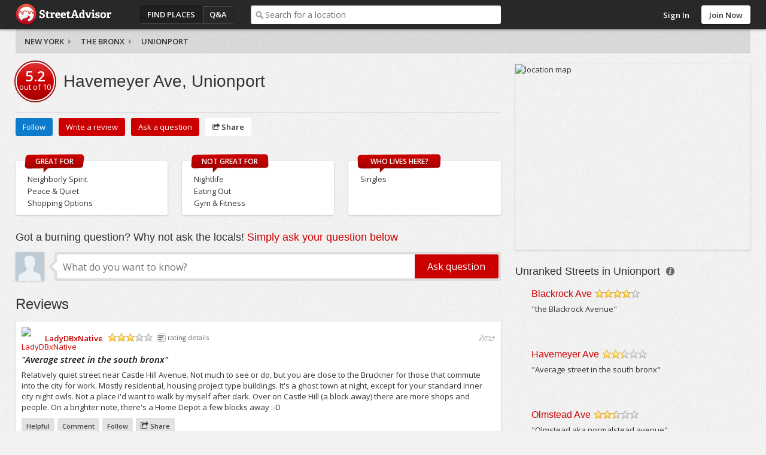

--- FILE ---
content_type: text/html; charset=utf-8
request_url: https://www.streetadvisor.com/havemeyer-ave-unionport-the-bronx-new-york-city-new-york
body_size: 8059
content:

<!DOCTYPE html>
<html class="iso-us">
<head>
    <meta charset="utf-8">
    <title>Havemeyer Ave guide, moving to Unionport | StreetAdvisor</title>
    
        <meta name="description" content="Havemeyer Ave, Unionport reviews and ratings written by locals.  Average street in the south bronx Relatively quiet street near Castle Hill Avenue. No..." />
        
    <meta name="geo.placename" content="Havemeyer Ave, Unionport, The Bronx, New York City, New York" />
    <meta name="geo.position" content="40.828690792955;-73.8471620774186" />
    <meta name="ICBM" content="40.828690792955, -73.8471620774186" />


        <link rel="canonical" href="https://www.streetadvisor.com/havemeyer-ave-unionport-the-bronx-new-york-city-new-york" />

        <link rel="shortcut icon" type="image/ico" href="https://www.streetadvisor.com/content/sa/favicon.ico" />
    <link href="/bundles/css/core.css" rel="stylesheet"/>

    

    
    

        <link rel="stylesheet" type="text/css" href="/content/themes/theme.css?4568.0.0.0" />
    <!--//
<meta name="viewport" content="width=device-width, initial-scale=1">
//-->
<link rel="dns-prefetch" href="//ajax.googleapis.com">
<link rel="dns-prefetch" href="//ajax.aspnetcdn.com">
<!--// <link rel="stylesheet" href="/content/sa/css/theme.css?v=123" /> //-->
<link rel="stylesheet" href="https://maxcdn.bootstrapcdn.com/font-awesome/4.5.0/css/font-awesome.min.css">
<script src="https://use.typekit.net/zyl5jzj.js"></script>
<script>try{Typekit.load({ async: true });}catch(e){}</script>

    <script type="text/javascript" src="/scripts-build/libs/modernizr.2.8.2.custom.js?4568.0.0.0"></script>

<script type="text/javascript" src="//use.typekit.com/zse8ptm.js"></script>
<script type="text/javascript">try { Typekit.load(); } catch (e) { }</script>    <script type="text/javascript">
          function loadScript(e,t){var a=document.createElement("script");a.type="text/javascript",a.async=!0,a.readyState?a.onreadystatechange=function(){("loaded"==a.readyState||"complete"==a.readyState)&&(a.onreadystatechange=null,t&&"function"==typeof t&&t())}:a.onload=function(){t&&"function"==typeof t&&t()},a.src=e,(document.getElementsByTagName("head")[0]||document.getElementsByTagName("body")[0]).appendChild(a)}
          var sa={};sa.txt={};sa.cultureInfo={name:'en-US'};
    </script>

</head>
    <body class="location elastic col2trans">
        <div id="container" class="">
            
            <div id="header">
                <div id="header-content">
                    <div id="header-logo">
    <div id="logo">
        <a href="/">StreetAdvisor - your street, your voice</a>
    </div>
</div>
<div id="header-group">
    


<div id="header-nav" class="header-nav">
    <ul>
        <li id="nav-places" class="header-nav-item active"><a href="/find-places">Find Places</a></li>
        <li id="nav-qa" class="header-nav-item"><a href="/questions">Q&amp;A</a></li>
        <li id="nav-agents" class="header-nav-item"><a href="/find-experts">Find an agent</a></li>
    </ul>
</div>
        <div id="header-search">
            <div class="search-box">
                <div class="input-holder">
                    <input type="text" id="search-text" class="text-box" name="q" placeholder="Search for a location" />
                </div>
            </div>
        </div>
</div>

<div id="header-user">
        <div class="header-user-signin">
            <ul>
                <li class="header-user-signin-holder"><a class="signin-link" href="/user/login" id="signin-link">Sign In</a></li>
                    <li><a class="header-signup" href="/user/signup" id="signup-button">Join Now</a></li>
            </ul>
        </div>
    </div>

    <div id="signin-dialog" class="dialog" title="Sign In">
        
        <div class="signin-social">
            <a class="sso-button sso-button-facebook" href="/authentication/redirect/facebook" id="facebook" rel="nofollow">Facebook</a>
<a class="sso-button sso-button-google" href="/authentication/redirect/google" id="google" rel="nofollow">Google</a>
<a class="sso-button sso-button-twitter" href="/authentication/redirect/twitter" id="twitter" rel="nofollow">Twitter</a>

        </div>
        <div class="signin-sa">
            <div class="signin-title">
                <span>or use a <strong>StreetAdvisor</strong> account</span>
            </div>
            <div id="signin-validation"></div>
            <div class="signin-sa-form">
                <input type="text" id="signin-username" class="text-box signin-username" placeholder="Username or Email" />
                <input type="password" id="signin-password" class="text-box password signin-password" placeholder="Password" />
                <button type="button" id="signin-button" class="button red signin-button">Sign In</button>
            </div>
            <a class="signin-forgotpassword" href="/forgot" id="signin-forgotpassword">Forgot password?</a>
        </div>
        <div class="signin-join">
            <a class="button signin-createaccount" href="/user/signup" id="signin-createaccount">Create a new account</a>
        </div>
    </div>

                    
                </div>
            </div>
                <div id="subheader" class="fix">
                    
    <div id="subheader-content">
        <div id="breadcrumb">
    <div><i class="icon icon-angle-right"></i><a href="https://www.streetadvisor.com/search/cities-in-new-york" itemprop="url"><span itemprop="title">New York</span></a></div>
    <div><i class="icon icon-angle-right"></i><a href="https://www.streetadvisor.com/search/neighborhoods-in-the-bronx-new-york-city-new-york" itemprop="url"><span itemprop="title">The Bronx</span></a></div>
    <div><i class="icon icon-angle-right"></i><a href="https://www.streetadvisor.com/search/streets-in-unionport-the-bronx-new-york-city-new-york" itemprop="url"><span itemprop="title">Unionport</span></a></div>
</div>
    </div>

                </div>
            
            <div id="content" class="content cols2 fix">
                 








                                    <div id="primary">
                        
               


<div id="location-header" class="hreview-aggregate fix no-ranking">
    <div class="location-scorecard">
        <div class="rating location-overall-rating">
                    <span class="rating">
            <span class="value average">5.2</span> 
            out of <span class="best">10</span> 
            <span class="hidden">
                based on <span class="count">1</span> reviews
            </span>
        </span>

        </div>
    </div>
    <div class="location-overview item">
        <h1 class="pagetitle fn" data-text="Havemeyer Ave, Unionport">Havemeyer Ave, Unionport</h1>
        <div class="meta">
            <span class="geo">
                <span class="latitude">40.828690792955</span>
                <span class="longitude">-73.8471620774186</span>
            </span>
        </div>
    </div>
</div>
<div id="location-actions" class="location-actions fix">
    <ul>
            <li class="action-item"><span id="location-follow" class="button blue" data-url="unionport-the-bronx-new-york-city-new-york">Follow</span></li>
                <li class="action-item"><a class="writeareview button red" href="/havemeyer-ave-unionport-the-bronx-new-york-city-new-york/write-a-review">Write a review</a></li>

        <li class="action-item"><a class="askaquestion button red" href="/havemeyer-ave-unionport-the-bronx-new-york-city-new-york/questions/ask">Ask a question</a></li>
        <li class="action-item"><div class="share-menu-holder">
    <span class="button button-share action-share"><i class="icon icon-share"></i> Share</span>
    <div class="pop-menu share-menu" data-sharetype="2" data-shareid="3457115">
        <ul>
            <li><a href="https://twitter.com/intent/tweet?text=Havemeyer+Ave%2c+Unionport&amp;url=https%3a%2f%2fwww.streetadvisor.com%2fhavemeyer-ave-unionport-the-bronx-new-york-city-new-york&amp;hashtags=StreetAdvisor" class="share-link share-twitter" target="_blank" rel="noopener noreferrer"><i class="icon icon-twitter-sign"></i> Twitter</a></li>
<li><a href="https://www.facebook.com/dialog/feed?display=page&amp;app_id=139443626078617&amp;description=Havemeyer+Ave%2c+Unionport+reviews+and+ratings+written+by+locals.++Average+street+in+the+south+bronx+Relatively+quiet+street+near+Castle+Hill...&amp;link=https://www.streetadvisor.com/havemeyer-ave-unionport-the-bronx-new-york-city-new-york" class="share-link share-facebook" target="_blank" rel="noopener noreferrer"><i class="icon icon-facebook-sign"></i> Facebook</a></li>

        </ul>
        <div class="pop-menu-arrow"></div>
    </div>
</div>
</li>
    </ul>
</div>   

    <input id="LocationUniqueUri" name="LocationUniqueUri" type="hidden" value="havemeyer-ave-unionport-the-bronx-new-york-city-new-york" />
    <input id="LocationName" name="LocationName" type="hidden" value="Havemeyer Ave" />
    
    
    



        <div id="location-streetview-holder" class="streetview-holder">
            <div id="location-streetview" class="streetview"></div>
        </div>

     





           
<div id="location-recommendation" class="fix">
    <div class="greatfor col">
        <strong>Great for</strong>
        <ul>
            
    <li>Neighborly Spirit</li>
    <li>Peace &amp; Quiet</li>
    <li>Shopping Options</li>

        </ul>        
    </div>
    <div class="notgreatfor col">
        <strong>Not great for</strong>
        <ul>
            
    <li>Nightlife</li>
    <li>Eating Out</li>
    <li>Gym &amp; Fitness</li>

        </ul>
    </div>
    <div class="wholiveshere col">
        <strong>Who lives here?</strong>
        <ul>
            

<li>Singles</li>

        <li><i>&nbsp;</i></li>
        <li><i>&nbsp;</i></li>

        </ul>
    </div>
</div>

    <div id="qa-search">
    <h2>Got a burning question? Why not ask the locals! <em>Simply ask your question below</em></h2>
    <div id="qa-search-content">
        <span class="user userphoto"><img class="photo" itemprop="image" src="https://s3-ap-southeast-2.amazonaws.com/homely.assets/images/user-default.jpg" /></span>
        <div class="arrow"></div>
        <div class="search-box">
            <div class="input-holder">
                <input type="text" name="query" id="qa-search-text" class="text-box query qa-search-text" placeholder="What do you want to know?" />
            </div>
            <input type="button" id="qa-search-button" class="button white qa-search-button" value="Ask question" />
        </div>
    </div>
</div>

    <!-- <div class="ad center show-1200"><script id="mNCC" language="javascript">
   medianet_width = "728";
   medianet_height = "90";
   medianet_crid = "453308922";
   medianet_versionId = "111299"; 
   (function() {
       var isSSL = 'https:' == document.location.protocol;
       var mnSrc = (isSSL ? 'https:' : 'http:') + '//contextual.media.net/nmedianet.js?cid=8CU1D7L1I' + (isSSL ? '&https=1' : '');
       document.write('<scr' + 'ipt type="text/javascript" id="mNSC" src="' + mnSrc + '"></scr' + 'ipt>');
   })();
 </script></div> -->

            <div id="review-list">
                <h3>Reviews</h3>
                <div id="review-average-street-in-the-south-bronx" data-postid="42455" data-locationuri="havemeyer-ave-unionport-the-bronx-new-york-city-new-york" class="post hreview fix">
    <div class="hidden item fn">Havemeyer Ave</div>
    <div class="review-header fix">
            <div class="review-user">
                <a href="/user/LadyDBxNative" class="user ut userphoto"><img alt="LadyDBxNative" class="photo" itemprop="image" src="https://img-4.homely.com.au/image/upload/f_auto,q_auto,c_fill,dpr_2.0,g_face,w_75,h_75/v1378102537/user-11038.jpg" title="LadyDBxNative" /></a>
                <a href="/user/LadyDBxNative" class="user ut reviewer vcard"><span class="fn">LadyDBxNative</span></a>
            </div>
        <div class="review-score">
            <span class="rating-star overall-rating-star" title="3 star rating: Good"><span class="rating rating3" itemprop="ratingValue">3</span>/5</span>
                <span class="review-scorefactors-label">rating details</span>
                <div class="review-scorefactors sf6">
                    <div class="scorefactor-arrow"></div>
                    <div class="scorefactor-list fix">
                        <ul>
                                    <li><span class="label">Neighborly Spirit</span> <span class="rating-star" title="3 star rating: Good"><span class="rating rating3" itemprop="ratingValue">3</span>/5</span></li>
                                    <li><span class="label">Peace &amp; Quiet</span> <span class="rating-star" title="3 star rating: Good"><span class="rating rating3" itemprop="ratingValue">3</span>/5</span></li>
                                    <li><span class="label">Eating Out</span> <span class="rating-star" title="2 star rating: Fair"><span class="rating rating2" itemprop="ratingValue">2</span>/5</span></li>
                                    <li><span class="label">Nightlife</span> <span class="rating-star" title="1 star rating: Poor"><span class="rating rating1" itemprop="ratingValue">1</span>/5</span></li>
                                    <li><span class="label">Shopping Options</span> <span class="rating-star" title="3 star rating: Good"><span class="rating rating3" itemprop="ratingValue">3</span>/5</span></li>
                                    <li><span class="label">Gym &amp; Fitness</span> <span class="rating-star" title="2 star rating: Fair"><span class="rating rating2" itemprop="ratingValue">2</span>/5</span></li>
                        </ul>
                    </div>
                </div>
        </div>
        <abbr class="dtreviewed" title="2009-10-10T20:02:00">2yrs+</abbr>
    </div>
    
             <div class="review-content">
                     <h3>"<span class="summary">Average street in the south bronx</span>"</h3>
                     <div class="description">
                         Relatively quiet street near Castle Hill Avenue. Not much to see or do, but you are close to the Bruckner for those that commute into the city for work. Mostly residential, housing project type buildings. It's a ghost town at night, except for your standard inner city night owls. Not a place I'd want to walk by myself after dark. Over on Castle Hill (a block away) there are more shops and people. On a brighter note, there's a Home Depot a few blocks away :-D
                     </div>
             </div>
<div class="review-recommendation fix">
                <div class="wholiveshere col fix">
            <strong>Recommended for</strong>
            <ul>
                
<li>Singles</li>

            </ul>
        </div>
</div>
        <div class="post-actions review-actions fix">
            <ul>
                <li><span class="action-button action-helpful">Helpful</span></li>
                <li><span class="action-button action-comment">Comment</span></li>
                <li><span class="action-button action-follow">Follow</span></li>
                
                
                <li><div class="share-menu-holder">
    <span class="action-button action-share"><i class="icon icon-share"></i> Share</span>
    <div class="pop-menu share-menu" data-sharetype="1" data-shareid="42455">
        <ul>
            <li><a href="https://twitter.com/intent/tweet?text=LadyDBxNative+reviewed+Havemeyer+Ave%2c+Unionport&amp;url=https%3a%2f%2fwww.streetadvisor.com%2fhavemeyer-ave-unionport-the-bronx-new-york-city-new-york%23review-average-street-in-the-south-bronx&amp;hashtags=StreetAdvisor" class="share-link share-twitter" target="_blank" rel="noopener noreferrer"><i class="icon icon-twitter-sign"></i> Twitter</a></li>
<li><a href="https://www.facebook.com/dialog/feed?display=page&amp;app_id=139443626078617&amp;description=Relatively+quiet+street+near+Castle+Hill+Avenue.+Not+much+to+see+or+do%2c+but+you+are+close+to+the+Bruckner+for+those+that+commute+into+the+ci...&amp;link=https://www.streetadvisor.com/review/42455" class="share-link share-facebook" target="_blank" rel="noopener noreferrer"><i class="icon icon-facebook-sign"></i> Facebook</a></li>

        </ul>
        <div class="pop-menu-arrow"></div>
    </div>
</div>
</li>
            </ul>
        </div>
        <div class="comment-list" style="display:none">
            <div class="comment-arrow"></div>
            
            <div class="comment-add-holder">
    <div class="textarea-holder" title="Add a comment...">Add a comment...</div>
</div>
        </div>
    <div class="review-footer">
        
        <span class="legal">The opinions expressed within this review are those of the individual reviewer and not those of StreetAdvisor.</span>
        <span class="action-report" data-id="42455">Report</span>
    </div>
    
</div>

            </div>

                    </div>
                                    <div id="secondary">
                        
    <div id="location-map-holder" class="map-holder">
        <div id="location-map" class="map"></div>
    </div>
    
            <div id="other-places" class="location-list box">
        <div class="box-h fix">
            <h3>Unranked Streets in Unionport <span class="help-icon" title="These Streets don&#39;t have enough reviews for a rank, but may help with your search."></span></h3>
        </div>
        <div class="box-c fix">
            <div id="place-3457106" class="place-summary">
    <div class="place-title fix">
        <h2><a href="/blackrock-ave-unionport-the-bronx-new-york-city-new-york" title="Blackrock Ave">Blackrock Ave</a></h2>
        <div class="place-rating">
            <span class="rating-star" title="4 star rating: Excellent"><span class="rating rating4" itemprop="ratingValue">4</span>/5</span>
        </div>
    </div>
    <div class="review-summary">
        
        "the Blackrock Avenue"
    </div>
    <div class="meta">
        <span class="geo">
            <span class="latitude">40.8290919646702</span>
            <span class="longitude">-73.850077954455</span>
        </span>
    </div>
</div><div id="place-3457115" class="place-summary">
    <div class="place-title fix">
        <h2><a href="/havemeyer-ave-unionport-the-bronx-new-york-city-new-york" title="Havemeyer Ave">Havemeyer Ave</a></h2>
        <div class="place-rating">
            <span class="rating-star" title="2.5 star rating: Good"><span class="rating rating25" itemprop="ratingValue">2.5</span>/5</span>
        </div>
    </div>
    <div class="review-summary">
        
        "Average street in the south bronx"
    </div>
    <div class="meta">
        <span class="geo">
            <span class="latitude">40.828690792955</span>
            <span class="longitude">-73.8471620774186</span>
        </span>
    </div>
</div><div id="place-3457121" class="place-summary">
    <div class="place-title fix">
        <h2><a href="/olmstead-ave-unionport-the-bronx-new-york-city-new-york" title="Olmstead Ave">Olmstead Ave</a></h2>
        <div class="place-rating">
            <span class="rating-star" title="2.5 star rating: Good"><span class="rating rating25" itemprop="ratingValue">2.5</span>/5</span>
        </div>
    </div>
    <div class="review-summary">
        
        "Olmstead aka normalstead avenue"
    </div>
    <div class="meta">
        <span class="geo">
            <span class="latitude">40.8281035603502</span>
            <span class="longitude">-73.853302800681</span>
        </span>
    </div>
</div><div id="place-3457123" class="place-summary">
    <div class="place-title fix">
        <h2><a href="/pugsley-ave-unionport-the-bronx-new-york-city-new-york" title="Pugsley Ave">Pugsley Ave</a></h2>
        <div class="place-rating">
            <span class="rating-star" title="3.5 star rating: Great"><span class="rating rating35" itemprop="ratingValue">3.5</span>/5</span>
        </div>
    </div>
    <div class="review-summary">
        
        "Great little shops and pizzerias!"
    </div>
    <div class="meta">
        <span class="geo">
            <span class="latitude">40.8285429825747</span>
            <span class="longitude">-73.8565626671801</span>
        </span>
    </div>
</div><div id="place-3457124" class="place-summary">
    <div class="place-title fix">
        <h2><a href="/quimby-ave-unionport-the-bronx-new-york-city-new-york" title="Quimby Ave">Quimby Ave</a></h2>
        <div class="place-rating">
            <span class="rating-star" title="1 star rating: Poor"><span class="rating rating1" itemprop="ratingValue">1</span>/5</span>
        </div>
    </div>
    <div class="review-summary">
        
        "No No No"
    </div>
    <div class="meta">
        <span class="geo">
            <span class="latitude">40.826368635889</span>
            <span class="longitude">-73.8482592488842</span>
        </span>
    </div>
</div><div id="place-3457126" class="place-summary">
    <div class="place-title fix">
        <h2><a href="/story-ave-unionport-the-bronx-new-york-city-new-york" title="Story Ave">Story Ave</a></h2>
        <div class="place-rating">
            <span class="rating-star" title="2.5 star rating: Good"><span class="rating rating25" itemprop="ratingValue">2.5</span>/5</span>
        </div>
    </div>
    <div class="review-summary">
        
        "Typical urban street, so-so neighborhood."
    </div>
    <div class="meta">
        <span class="geo">
            <span class="latitude">40.8254560391211</span>
            <span class="longitude">-73.8495290786668</span>
        </span>
    </div>
</div>
        </div>
    </div>
    
    
    

                    </div>
                                
            </div>
            
            
<div id="footer" class="footer">
    <div id="footer-content" class="footer-content fix">
        <div class="footer-links">
            <ul>
    <li><a href="/about">About</a></li>
    <li><a href="http://www.streetadvisorblog.com">Blog</a></li>
    <li><a href="http://www.streetadvisorblog.com/press/streetadvisor-in-the-press/">Press</a></li>
    <li><a href="http://www.poweredbystreetadvisor.com">Real Estate Professionals</a></li>
    <li><a href="/help#advertising">Advertise</a></li>
    <li><a href="/help">Help</a></li>
    <li><a href="/contact">Contact</a></li>
    <li><a href="/privacy">Privacy</a></li>
    <li><a href="/terms">Terms</a></li>
</ul>
        </div>
        <div class="footer-social">
            
        </div>
        <p class="copyright">Copyright 2026 StreetAdvisor PL. All rights reserved.</p>
    </div>
</div>

            <div id="primary-content">
  <div class="grid-module-wrap">
    <div class="grid-module">
      <div class="box">
        <div class="box-h fix">
          <h3>Best Neighborhoods to Live In</h3>
        </div>
        <div class="fix">
          <div class="block-wrap"> <a href="/gramercy-park-manhattan-new-york-city-new-york">
            <div class="block"> <img src="https://s3.amazonaws.com/streetadvisor.assets/gramercy-park.jpg">
              <div class="featured-rating">8.9</div>
              <div class="featured-location">
                <h4>Gramercy Park</h4>
              </div>
            </div>
            </a>
            <div class="featured-rank">Ranked 3<sup>rd</sup> best neighborhood in <strong>Manhattan</strong>. <a href="/search/neighborhoods-in-manhattan-new-york-city-new-york">View More</a><span class="arrow"></span> </div>
          </div>
          <div class="block-wrap"> <a href="/russian-hill-san-francisco-san-francisco-county-california">
            <div class="block"> <img src="https://s3.amazonaws.com/streetadvisor.assets/russian-hill.jpg">
              <div class="featured-rating">8.7</div>
              <div class="featured-location">
                <h4>Russian Hill</h4>
              </div>
            </div>
            </a>
            <div class="featured-rank">Ranked 1<sup>st</sup> best neighborhood in <strong>San Francisco</strong>. <a href="/search/neighborhoods-in-san-francisco-san-francisco-county-california">View More</a><span class="arrow"></span> </div>
          </div>
          <div class="block-wrap"> <a href="/magnolia-seattle-king-county-washington">
            <div class="block"> <img src="https://s3.amazonaws.com/streetadvisor.assets/magnolia.jpg">
              <div class="featured-rating">8.6</div>
              <div class="featured-location">
                <h4>Magnolia</h4>
              </div>
            </div>
            </a>
            <div class="featured-rank">Ranked 2<sup>nd</sup> best neighborhood in <strong>Seattle</strong>. <a href="/search/neighborhoods-in-seattle-king-county-washington">View More</a><span class="arrow"></span> </div>
          </div>
          <div class="block-wrap"> <a href="/georgetown-washington-district-of-columbia-district-of-columbia">
            <div class="block"> <img src="https://s3.amazonaws.com/streetadvisor.assets/georgetown.jpg">
              <div class="featured-rating">8.9</div>
              <div class="featured-location">
                <h4>Georgetown</h4>
              </div>
            </div>
            </a>
            <div class="featured-rank">Ranked 3<sup>rd</sup> best neighborhood in <strong>Washington</strong>. <a href="search/neighborhoods-in-washington-district-of-columbia-district-of-columbia">View More</a><span class="arrow"></span> </div>
          </div>
        </div>
      </div>
    </div>
  </div>
  <div class="grid-module-wrap">
    <div class="grid-module">
      <div class="box">
        <div class="box-h fix">
          <h3>Best Cities to Live In</h3>
        </div>
        <div class="fix">
          <div class="block-wrap"> <a href="/boston-suffolk-county-massachusetts">
            <div class="block"> <img src="https://s3.amazonaws.com/streetadvisor.assets/boston.jpg">
              <div class="featured-rating">6.9</div>
              <div class="featured-location">
                <h4>Boston</h4>
              </div>
            </div>
            </a>
            <div class="featured-rank">Ranked 1<sup>st</sup> best city in <strong>Massachusetts</strong>. <a href="/search/cities-in-massachusetts">View More</a><span class="arrow"></span> </div>
          </div>
          <div class="block-wrap"> <a href="/chicago-cook-county-illinois">
            <div class="block"> <img src="https://s3.amazonaws.com/streetadvisor.assets/chicago.jpg">
              <div class="featured-rating">7.1</div>
              <div class="featured-location">
                <h4>Chicago</h4>
              </div>
            </div>
            </a>
            <div class="featured-rank">Ranked 2<sup>nd</sup> best city in <strong>Illinois</strong>. <a href="/search/cities-in-illinois">View More</a><span class="arrow"></span> </div>
          </div>
          <div class="block-wrap"> <a href="/minneapolis-hennepin-county-minnesota">
            <div class="block"> <img src="https://s3.amazonaws.com/streetadvisor.assets/minneapolis.jpg">
              <div class="featured-rating">7.1</div>
              <div class="featured-location">
                <h4>Minneapolis</h4>
              </div>
            </div>
            </a>
            <div class="featured-rank">Ranked 7<sup>th</sup> best city in <strong>Minnesota</strong>. <a href="/search/cities-in-minnesota">View More</a><span class="arrow"></span> </div>
          </div>
          <div class="block-wrap"> <a href="/philadelphia-philadelphia-county-pennsylvania">
            <div class="block"> <img src="https://s3.amazonaws.com/streetadvisor.assets/philadelphia.jpg">
              <div class="featured-rating">5.8</div>
              <div class="featured-location">
                <h4>Philadelphia</h4>
              </div>
            </div>
            </a>
            <div class="featured-rank">Ranked 2<sup>nd</sup> best city in <strong>Pennsylvania</strong>. <a href="/search/cities-in-pennsylvania">View More</a><span class="arrow"></span> </div>
          </div>
        </div>
      </div>
    </div>
  </div>
  <div class="call-to-action">
    <p>Tell everyone what you love about your neighborhood!</p>
    <a href="#" class="button red" data-popup-open="popup-review"><i class="fa fa-comments-o"></i> Leave a Review</a></div>
</div>
<div id="secondary-content">
  <div class="box home-box move-list">
    <div class="box-h fix">
      <h3>Have a question?</h3>
    </div>
    <div class="box-c fix">
      <p>How are schools? Is the area safe? What about public transit options?" Why not ask our community of locals!</p>
      <a href="/posts/questions/ask" class="button red">Ask Now</a></div>
  </div>
  <div class="box home-box move-list">
    <div class="box-h fix">
      <h3>Selling or Renting Your Home?</h3>
    </div>
    <div class="box-c fix">
      <p>Maximize the selling price of your home by sharing what you love about your suburb to increase its appeal...</p>
      <a href="#" class="button red" data-popup-open="popup-review">Leave a Review</a></div>
  </div>  
  <div class="box home-box move-list">
    <div class="box-h fix">
      <h3>Corporate Relocation Manager?</h3>
    </div>
    <div class="box-c fix">
      <p>Enable your employees to share local knowledge in a private, trusted environment with those relocating... while building community.</p>
      <a href="https://enterprise.streetadvisor.com/" class="button red">Learn More</a></div>
  </div>
</div>


<div class="popup" data-popup="popup-review">
    <div class="popup-inner">
        <p>To leave a review, please search for a city or neighborhood, click search, then click the "write a review" button near the top of the page.</p>
        <a href="#" class="button red" data-popup-close="popup-review">Close</a>
        <a href="#" class="popup-close" data-popup-close="popup-review">x</a>
    </div>
</div>
        </div>
        
        <!-- Powered by StreetAdvisor -->


        

            <script data-main="/scripts/sa.bootstrap" src="/scripts-build/libs/require.js?4568.0.0.0" crossorigin></script>

        <script type="text/javascript">
            define('sa.appConfig', function() {
                return {
                    
                    cdnUrl: '',
                    resources: {
                        locationTypes: ["Unknown","Country","State","County","City","Neighborhood","Zip Code","Street"],
                        locationTypesPlural: ["Unknown","Countries","States","Counties","Cities","Neighborhoods","Zip Codes","Streets"],
                        facebookId: 139443626078617
                    },
                    theme: {
                        brandingName: 'StreetAdvisor',
                        rootFolder: 'sa',
                        signUpHeader: 'Sign Up to Street Advisor - It&#39;s Easy!',
                        signUpDescription: ''
                    },
                    user:         null

                };
            });

            define('sa.pageConfig', function() {
                return {
                    
    location: {
        id: 3457115,
        name: 'Havemeyer Ave',
        type: 'Street',
        lat: '40.828690792955',
        lng: '-73.8471620774186',
        hipmunkLink: ''
    },
    
    streetView: {
        
        lat: '40.828690792955', 
        lng: '-73.8471620774186'
        
    },
    
    paths: {
        locationUniqueUri: 'havemeyer-ave-unionport-the-bronx-new-york-city-new-york',
        askAutoCompleteUrl: '/posts/questions/find',
        askUrl: '/havemeyer-ave-unionport-the-bronx-new-york-city-new-york/questions/ask',
        buyUrl: '',
        rentUrl: '',
        agentEnquiryUrl: 'https://api.homely.com.au/agents/enquiries',
        agentTrackingUrl: 'https://api.homely.com.au/tracking/agents'
    },
    apiVersion: '1',
    strings: {
        followText: 'Follow',
        unfollowText: 'Unfollow'
    },
    isFollowing: false,
    showGallery: false,
    showStreetView: true

                };
            });

            define('sa.pageLoad', function() {
                function init() {
                    

                    

                        
                        $.ajaxSetup({ cache: true });
                        $.getScript('/scripts/theme.js?4568.0.0.0');
                        

require(['WsaGa'], function (WsaGa) {
    var _gaq = _gaq || [];
    if (window) {
        window._gaq = _gaq;
    }
        
            WsaGa.isDebug = false;
        

    var gaAccounts = ["UA-1403234-11"];
    var domain = 'streetadvisor.com';
    var index;
    for (index = 0; index < gaAccounts.length; ++index) {
        WsaGa.registerProfile(gaAccounts[index]);
    }
    WsaGa.setAccounts();
    WsaGa.setAllowLinker(true);
    WsaGa.setDomainName(domain);
    WsaGa.trackPageView();

    (function () {
        var ga = document.createElement('script'); ga.type = 'text/javascript'; ga.async = true;
        ga.src = ('https:' == document.location.protocol ? 'https://ssl' : 'http://www') + '.google-analytics.com/ga.js';
        var s = document.getElementsByTagName('script')[0]; s.parentNode.insertBefore(ga, s);
    })();
});                }
                return {
                    init: init
                };
            });
        </script>
    <script>(function(){function c(){var b=a.contentDocument||a.contentWindow.document;if(b){var d=b.createElement('script');d.innerHTML="window.__CF$cv$params={r:'9c17aa11ac3cae97',t:'MTc2OTAwNzQ0OQ=='};var a=document.createElement('script');a.src='/cdn-cgi/challenge-platform/scripts/jsd/main.js';document.getElementsByTagName('head')[0].appendChild(a);";b.getElementsByTagName('head')[0].appendChild(d)}}if(document.body){var a=document.createElement('iframe');a.height=1;a.width=1;a.style.position='absolute';a.style.top=0;a.style.left=0;a.style.border='none';a.style.visibility='hidden';document.body.appendChild(a);if('loading'!==document.readyState)c();else if(window.addEventListener)document.addEventListener('DOMContentLoaded',c);else{var e=document.onreadystatechange||function(){};document.onreadystatechange=function(b){e(b);'loading'!==document.readyState&&(document.onreadystatechange=e,c())}}}})();</script></body>
</html>



--- FILE ---
content_type: application/x-javascript
request_url: https://www.streetadvisor.com/scripts/sa.share.js?v=202612114
body_size: 3877
content:
define(['jquery'], function ($) {

    var SAShare = function (opts) {
        this.options = opts;
        this.shareManager = [];
        this.init();
        return this;
    };

    SAShare.prototype = $.extend(true, SAShare.prototype, {
        init: function () {
            var self = this;

            // Check url for share hash.
            var param = document.URL.split('#')[1],
                loggedInTitle = 'Receive a bonus 50 Local Expert points!';

            if (param !== undefined) {
                if (param.startsWith('share-review')) {
                    this.showShareDialog({
                        type: 1, // 'review'
                        id: 0,
                        hash: param.replace('share-', ''),
                        title: sa.isLoggedIn() ? loggedInTitle : 'Share your review',
                        content: 'Share your review and become a trusted expert in your community.'
                    });
                }
                if (param.startsWith('share-question')) {
                    this.showShareDialog({
                        type: 2, // 'question'
                        id: 0,
                        hash: 'question',
                        title: sa.isLoggedIn() ? loggedInTitle : 'Share your question',
                        content: 'Share your question and become a trusted expert in your community.'
                    });
                }
            }

            // Share popup.
            var firstLoad = true;
            $('.share-menu-holder').saMenu({
                target: '.action-share',
                menu: '.share-menu',
                isCentered: true,
                onShow: function () {
                    if (firstLoad) {
                        // Twitter.
                        self.loadTwitterSDK();
                        firstLoad = false;
                    }
                }
            });

            // Facebook.
            var touchEvent = Modernizr.touch ? 'touchstart' : 'click';
            $('body').on(touchEvent, '.share-facebook', function () {
                self.shareFacebook($(this));
                return false;
            });
        },
        loadTwitterSDK: function () {
            var self = this;
            $.getScript('//platform.twitter.com/widgets.js', function () {
                twttr.events.bind('tweet', function (event) {
                    if (event) {
                        self.shareSuccessfulDialog('twitter', event.target);
                        self.trackSocial('twitter', event.target);
                    }
                });
            });
        },

        loadFacebookSDK: function (onLoaded) {
            var self = this;
            jQuery.when(window['FB'] || jQuery.Deferred(function (loader) {
                jQuery('<div id=fb-root></div><script src="//connect.facebook.net/en_US/all.js" async></script>').appendTo('body');
                window.fbAsyncInit = function () {
                    window.fbAsynInit = Function;
                    FB.init({ appId: self.options.resources.facebookId, status: true, cookie: false, xfbml: false, oauth: true });
                    loader.resolve();
                };
            }))
            .done(function () {
                onLoaded();
            });
        },

        shareFacebook: function (button) {
            var self = this;
            this.loadFacebookSDK(function () {
                var url = button.attr('href');

                // If no picture - use the application's Facebook logo. (maintained in Facebook)
                var pictureParameter = self.getParameterByName(url, 'picture');
                if (pictureParameter == '') pictureParameter = window.location.origin + '/facebook/applicationlogo';

                FB.ui({
                    method: 'feed',
                    link: self.getParameterByName(url, 'link'),
                    picture: pictureParameter,
                    name: self.getParameterByName(url, 'name'),
                    caption: self.getParameterByName(url, 'caption'),
                    description: self.getParameterByName(url, 'description')
                },
                function (response) {
                    if (response && response.post_id) {
                        self.shareSuccessfulDialog('facebook', button);
                        self.trackSocial('facebook', button);
                    }
                });
            });
        },

        showShareDialog: function (data) {
            var dialogData = $.extend({}, { id: 'share-dialog' }, data),
                $dialog = $('#' + dialogData.id);
            if ($dialog.is(':data(dialog)')) {
                $dialog.dialog('open');
                $dialog.dialog({ title: data.title });
                $dialog.html(this.GetShareDialogContent(dialogData));
            } else {
                this.initShareDialog(dialogData);
            }
        },

        initShareDialog: function (dialogData) {
            var html = this.GetShareDialogContent(dialogData);

            var $dialog = $('<div>').attr(dialogData).html(html);
            $('body').append($dialog);

            $dialog.dialog($.extend({}, sa.dialogDefaults, {
                autoOpen: false,
                width: 300,
                buttons: {
                    'Close': {
                        text: 'No thanks',
                        'class': 'button button-tiny button-cancel white',
                        click: function () {
                            $(this).dialog('close');
                        }
                    }
                }
            }));

            $('.share-menu .button-share').on('click', function () {
                $dialog.dialog('close');
            });

            location.hash = dialogData.hash;

            window.setTimeout(function () {
                $dialog.dialog('open');
            }, 500);
        },

        GetShareDialogContent: function (dialogData) {
            var sharer = $('#' + dialogData.hash),
                shareId = sharer.data('postid'),
                twitterUrl = sharer.find('.share-twitter').attr('href'),
                fbUrl = sharer.find('.share-facebook').attr('href');

            var html = '<div class="share-menu fix" data-sharetype="' + dialogData.type + '" data-shareid="' + shareId + '">';
            html += '<div class="share-text">' + dialogData.content + '</div>';
            html += '<ul>';
            html += '<li><a href="' + twitterUrl + '" class="button button-share share-twitter" target="_blank" rel="noopener noreferrer"><i class="icon icon-twitter-sign"></i> Twitter</a></li>';
            html += '<li><a href="' + fbUrl + '" class="button button-share share-facebook" target="_blank" rel="noopener noreferrer"><i class="icon icon-facebook-sign"></i> Facebook</a></li>';
            html += '</ul></div>';
            return html;
        },

        shareManagerUpdate: function (id, type) {
            var item = $.grep(this.shareManager, function (x) { return x.id == id; })[0];
            if (item) {
                // Already been shared...
                if ($.inArray(type, item.shared) == -1) {
                    item.shared.push(type);
                }
            }
            else {
                // Newly shared.
                item = { id: id, shared: [type] };
                this.shareManager.push(item);
            }
            return item;
        },

        shareSuccessfulDialog: function (type, target) {
            var self = this;
            var shareName = type == 'facebook' ? 'Twitter' : 'Facebook',
                shareType = shareName.toLowerCase(),
                sharer = $(target).parents('.share-menu'),
                twitterUrl = sharer.find('.share-twitter').attr('href'),
                fbUrl = sharer.find('.share-facebook').attr('href'),
                hide = ' style="display:none"',
                shareId = sharer.data('shareid');

            var shareHistory = this.shareManagerUpdate(shareId, type),
                shareMore = shareHistory.shared.length < 2;

            // Success Dialog.
            var title = 'Successfully posted',
                content = '<div class="share-menu fix" data-sharetype="' + sharer.data('sharetype') + '" data-shareid="' + shareId + '">';
            content += '<div class="share-text">Thanks for sharing, you\'re helping build a better community.</div>',
            closeText = 'Close';
            if (shareMore) {
                content += '<div class="share-more"><p>Would you like to also share on ' + shareName + '?</p>';
                content += '<a href="' + twitterUrl + '" class="button button-share share-twitter"' + (type == 'twitter' ? hide : '') + ' target="_blank" rel="noopener noreferrer"><i class="icon icon-twitter-sign"></i> Twitter</a>';
                content += '<a href="' + fbUrl + '" class="button button-share share-facebook"' + (type == 'facebook' ? hide : '') + ' target="_blank" rel="noopener noreferrer"><i class="icon icon-facebook-sign"></i> Facebook</a>';
                content += '</div>';
                closeText = 'No thanks';
            }
            content += '</div>';

            var dialog = this.showDialog({
                title: title,
                content: content,
                buttons: {
                    'Close': {
                        text: closeText,
                        'class': 'button button-tiny button-cancel white',
                        click: function () {
                            $(this).dialog('close');
                        }
                    }
                }
            });

            // Share more events.
            if (shareMore) {
                var touchEvent = Modernizr.touch ? 'touchstart' : 'click';
                var button = dialog.find('.share-' + shareType).on(touchEvent, function () {
                    dialog.dialog('close');
                });

                if (shareType == 'facebook') {
                    button.on(touchEvent, function () {
                        self.shareFacebook($(this));
                        return false;
                    });
                }
            }
        },

        showDialog: function (options) {
            var $dialog = $('<div>').attr('title', options.title).html(options.content);
            $('body').append($dialog);
            $dialog.dialog($.extend({}, sa.dialogDefaults, {
                width: 300,
                buttons: options.buttons
            }));
            return $dialog;
        },

        trackSocial: function (type, target) {

            if (!sa.isLoggedIn()) return;

            var postUrl = type == 'twitter'
                    ? '/users/user/sharedtotwitter'
                    : '/users/user/sharedtofacebook',
                shareTypeProfile = '4',
                $target = $(target),
                holder = $target.parents('.share-menu');
            shareType = holder.data('sharetype'),
            shareId = holder.data('shareid');

            // Load data model.
            var shareModel = {
                UserId: sa.user.id,
                Text: this.getParameterByName($target.attr('href'), type == 'twitter' ? 'text' : 'name')
            };

            //if (type == 'twitter') {
            //    shareData.TweetUrl = '#';
            //}

            if (shareType == shareTypeProfile) {
                shareModel.Profile = {
                    UserId: holder.data('shareid')
                }
            } else {
                shareModel.Post = {
                    PostId: holder.data('shareid'),
                    PostType: holder.data('sharetype')
                }
            }

            $.ajax({
                url: postUrl,
                type: 'POST',
                dataType: 'json',
                data: JSON.stringify(shareModel),
                contentType: 'application/json; charset=utf-8',
                success: function (data) {
                }
            });
        },

        getParameterByName: function (url, name) {
	        name = name.replace(/[\[]/, "\\\[").replace(/[\]]/, "\\\]");
            var regexS = "[\\?&]" + name + "=([^&#]*)";
            var regex = new RegExp(regexS);
            var results = regex.exec(url);
            if (results == null)
                return "";
            else
                return decodeURIComponent(results[1].replace(/\+/g, " "));
        }

    });

    return SAShare;
});
